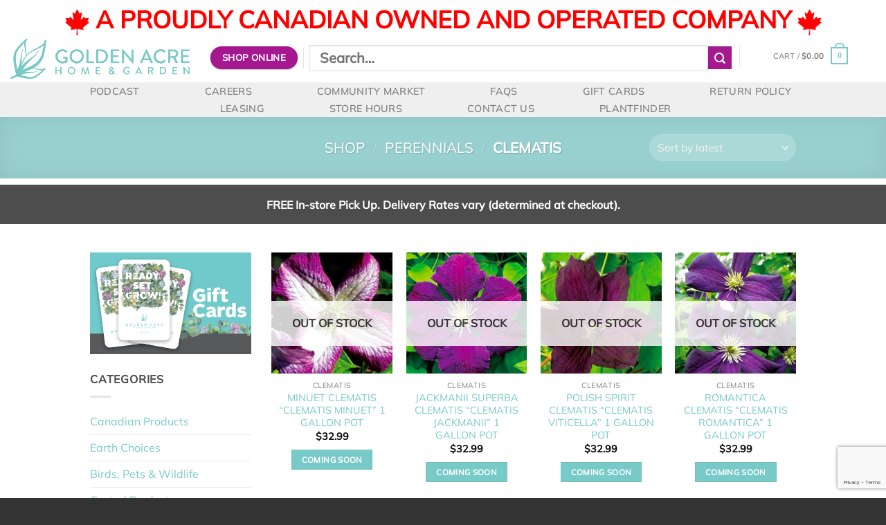

--- FILE ---
content_type: text/html; charset=utf-8
request_url: https://www.google.com/recaptcha/api2/anchor?ar=1&k=6LfEffMrAAAAAK1Ik4BpWXptE0zRrYBqYBw8Hn87&co=aHR0cHM6Ly93d3cuZ29sZGVuYWNyZS5jYTo0NDM.&hl=en&v=PoyoqOPhxBO7pBk68S4YbpHZ&size=invisible&anchor-ms=20000&execute-ms=30000&cb=i01ylcw499gg
body_size: 48750
content:
<!DOCTYPE HTML><html dir="ltr" lang="en"><head><meta http-equiv="Content-Type" content="text/html; charset=UTF-8">
<meta http-equiv="X-UA-Compatible" content="IE=edge">
<title>reCAPTCHA</title>
<style type="text/css">
/* cyrillic-ext */
@font-face {
  font-family: 'Roboto';
  font-style: normal;
  font-weight: 400;
  font-stretch: 100%;
  src: url(//fonts.gstatic.com/s/roboto/v48/KFO7CnqEu92Fr1ME7kSn66aGLdTylUAMa3GUBHMdazTgWw.woff2) format('woff2');
  unicode-range: U+0460-052F, U+1C80-1C8A, U+20B4, U+2DE0-2DFF, U+A640-A69F, U+FE2E-FE2F;
}
/* cyrillic */
@font-face {
  font-family: 'Roboto';
  font-style: normal;
  font-weight: 400;
  font-stretch: 100%;
  src: url(//fonts.gstatic.com/s/roboto/v48/KFO7CnqEu92Fr1ME7kSn66aGLdTylUAMa3iUBHMdazTgWw.woff2) format('woff2');
  unicode-range: U+0301, U+0400-045F, U+0490-0491, U+04B0-04B1, U+2116;
}
/* greek-ext */
@font-face {
  font-family: 'Roboto';
  font-style: normal;
  font-weight: 400;
  font-stretch: 100%;
  src: url(//fonts.gstatic.com/s/roboto/v48/KFO7CnqEu92Fr1ME7kSn66aGLdTylUAMa3CUBHMdazTgWw.woff2) format('woff2');
  unicode-range: U+1F00-1FFF;
}
/* greek */
@font-face {
  font-family: 'Roboto';
  font-style: normal;
  font-weight: 400;
  font-stretch: 100%;
  src: url(//fonts.gstatic.com/s/roboto/v48/KFO7CnqEu92Fr1ME7kSn66aGLdTylUAMa3-UBHMdazTgWw.woff2) format('woff2');
  unicode-range: U+0370-0377, U+037A-037F, U+0384-038A, U+038C, U+038E-03A1, U+03A3-03FF;
}
/* math */
@font-face {
  font-family: 'Roboto';
  font-style: normal;
  font-weight: 400;
  font-stretch: 100%;
  src: url(//fonts.gstatic.com/s/roboto/v48/KFO7CnqEu92Fr1ME7kSn66aGLdTylUAMawCUBHMdazTgWw.woff2) format('woff2');
  unicode-range: U+0302-0303, U+0305, U+0307-0308, U+0310, U+0312, U+0315, U+031A, U+0326-0327, U+032C, U+032F-0330, U+0332-0333, U+0338, U+033A, U+0346, U+034D, U+0391-03A1, U+03A3-03A9, U+03B1-03C9, U+03D1, U+03D5-03D6, U+03F0-03F1, U+03F4-03F5, U+2016-2017, U+2034-2038, U+203C, U+2040, U+2043, U+2047, U+2050, U+2057, U+205F, U+2070-2071, U+2074-208E, U+2090-209C, U+20D0-20DC, U+20E1, U+20E5-20EF, U+2100-2112, U+2114-2115, U+2117-2121, U+2123-214F, U+2190, U+2192, U+2194-21AE, U+21B0-21E5, U+21F1-21F2, U+21F4-2211, U+2213-2214, U+2216-22FF, U+2308-230B, U+2310, U+2319, U+231C-2321, U+2336-237A, U+237C, U+2395, U+239B-23B7, U+23D0, U+23DC-23E1, U+2474-2475, U+25AF, U+25B3, U+25B7, U+25BD, U+25C1, U+25CA, U+25CC, U+25FB, U+266D-266F, U+27C0-27FF, U+2900-2AFF, U+2B0E-2B11, U+2B30-2B4C, U+2BFE, U+3030, U+FF5B, U+FF5D, U+1D400-1D7FF, U+1EE00-1EEFF;
}
/* symbols */
@font-face {
  font-family: 'Roboto';
  font-style: normal;
  font-weight: 400;
  font-stretch: 100%;
  src: url(//fonts.gstatic.com/s/roboto/v48/KFO7CnqEu92Fr1ME7kSn66aGLdTylUAMaxKUBHMdazTgWw.woff2) format('woff2');
  unicode-range: U+0001-000C, U+000E-001F, U+007F-009F, U+20DD-20E0, U+20E2-20E4, U+2150-218F, U+2190, U+2192, U+2194-2199, U+21AF, U+21E6-21F0, U+21F3, U+2218-2219, U+2299, U+22C4-22C6, U+2300-243F, U+2440-244A, U+2460-24FF, U+25A0-27BF, U+2800-28FF, U+2921-2922, U+2981, U+29BF, U+29EB, U+2B00-2BFF, U+4DC0-4DFF, U+FFF9-FFFB, U+10140-1018E, U+10190-1019C, U+101A0, U+101D0-101FD, U+102E0-102FB, U+10E60-10E7E, U+1D2C0-1D2D3, U+1D2E0-1D37F, U+1F000-1F0FF, U+1F100-1F1AD, U+1F1E6-1F1FF, U+1F30D-1F30F, U+1F315, U+1F31C, U+1F31E, U+1F320-1F32C, U+1F336, U+1F378, U+1F37D, U+1F382, U+1F393-1F39F, U+1F3A7-1F3A8, U+1F3AC-1F3AF, U+1F3C2, U+1F3C4-1F3C6, U+1F3CA-1F3CE, U+1F3D4-1F3E0, U+1F3ED, U+1F3F1-1F3F3, U+1F3F5-1F3F7, U+1F408, U+1F415, U+1F41F, U+1F426, U+1F43F, U+1F441-1F442, U+1F444, U+1F446-1F449, U+1F44C-1F44E, U+1F453, U+1F46A, U+1F47D, U+1F4A3, U+1F4B0, U+1F4B3, U+1F4B9, U+1F4BB, U+1F4BF, U+1F4C8-1F4CB, U+1F4D6, U+1F4DA, U+1F4DF, U+1F4E3-1F4E6, U+1F4EA-1F4ED, U+1F4F7, U+1F4F9-1F4FB, U+1F4FD-1F4FE, U+1F503, U+1F507-1F50B, U+1F50D, U+1F512-1F513, U+1F53E-1F54A, U+1F54F-1F5FA, U+1F610, U+1F650-1F67F, U+1F687, U+1F68D, U+1F691, U+1F694, U+1F698, U+1F6AD, U+1F6B2, U+1F6B9-1F6BA, U+1F6BC, U+1F6C6-1F6CF, U+1F6D3-1F6D7, U+1F6E0-1F6EA, U+1F6F0-1F6F3, U+1F6F7-1F6FC, U+1F700-1F7FF, U+1F800-1F80B, U+1F810-1F847, U+1F850-1F859, U+1F860-1F887, U+1F890-1F8AD, U+1F8B0-1F8BB, U+1F8C0-1F8C1, U+1F900-1F90B, U+1F93B, U+1F946, U+1F984, U+1F996, U+1F9E9, U+1FA00-1FA6F, U+1FA70-1FA7C, U+1FA80-1FA89, U+1FA8F-1FAC6, U+1FACE-1FADC, U+1FADF-1FAE9, U+1FAF0-1FAF8, U+1FB00-1FBFF;
}
/* vietnamese */
@font-face {
  font-family: 'Roboto';
  font-style: normal;
  font-weight: 400;
  font-stretch: 100%;
  src: url(//fonts.gstatic.com/s/roboto/v48/KFO7CnqEu92Fr1ME7kSn66aGLdTylUAMa3OUBHMdazTgWw.woff2) format('woff2');
  unicode-range: U+0102-0103, U+0110-0111, U+0128-0129, U+0168-0169, U+01A0-01A1, U+01AF-01B0, U+0300-0301, U+0303-0304, U+0308-0309, U+0323, U+0329, U+1EA0-1EF9, U+20AB;
}
/* latin-ext */
@font-face {
  font-family: 'Roboto';
  font-style: normal;
  font-weight: 400;
  font-stretch: 100%;
  src: url(//fonts.gstatic.com/s/roboto/v48/KFO7CnqEu92Fr1ME7kSn66aGLdTylUAMa3KUBHMdazTgWw.woff2) format('woff2');
  unicode-range: U+0100-02BA, U+02BD-02C5, U+02C7-02CC, U+02CE-02D7, U+02DD-02FF, U+0304, U+0308, U+0329, U+1D00-1DBF, U+1E00-1E9F, U+1EF2-1EFF, U+2020, U+20A0-20AB, U+20AD-20C0, U+2113, U+2C60-2C7F, U+A720-A7FF;
}
/* latin */
@font-face {
  font-family: 'Roboto';
  font-style: normal;
  font-weight: 400;
  font-stretch: 100%;
  src: url(//fonts.gstatic.com/s/roboto/v48/KFO7CnqEu92Fr1ME7kSn66aGLdTylUAMa3yUBHMdazQ.woff2) format('woff2');
  unicode-range: U+0000-00FF, U+0131, U+0152-0153, U+02BB-02BC, U+02C6, U+02DA, U+02DC, U+0304, U+0308, U+0329, U+2000-206F, U+20AC, U+2122, U+2191, U+2193, U+2212, U+2215, U+FEFF, U+FFFD;
}
/* cyrillic-ext */
@font-face {
  font-family: 'Roboto';
  font-style: normal;
  font-weight: 500;
  font-stretch: 100%;
  src: url(//fonts.gstatic.com/s/roboto/v48/KFO7CnqEu92Fr1ME7kSn66aGLdTylUAMa3GUBHMdazTgWw.woff2) format('woff2');
  unicode-range: U+0460-052F, U+1C80-1C8A, U+20B4, U+2DE0-2DFF, U+A640-A69F, U+FE2E-FE2F;
}
/* cyrillic */
@font-face {
  font-family: 'Roboto';
  font-style: normal;
  font-weight: 500;
  font-stretch: 100%;
  src: url(//fonts.gstatic.com/s/roboto/v48/KFO7CnqEu92Fr1ME7kSn66aGLdTylUAMa3iUBHMdazTgWw.woff2) format('woff2');
  unicode-range: U+0301, U+0400-045F, U+0490-0491, U+04B0-04B1, U+2116;
}
/* greek-ext */
@font-face {
  font-family: 'Roboto';
  font-style: normal;
  font-weight: 500;
  font-stretch: 100%;
  src: url(//fonts.gstatic.com/s/roboto/v48/KFO7CnqEu92Fr1ME7kSn66aGLdTylUAMa3CUBHMdazTgWw.woff2) format('woff2');
  unicode-range: U+1F00-1FFF;
}
/* greek */
@font-face {
  font-family: 'Roboto';
  font-style: normal;
  font-weight: 500;
  font-stretch: 100%;
  src: url(//fonts.gstatic.com/s/roboto/v48/KFO7CnqEu92Fr1ME7kSn66aGLdTylUAMa3-UBHMdazTgWw.woff2) format('woff2');
  unicode-range: U+0370-0377, U+037A-037F, U+0384-038A, U+038C, U+038E-03A1, U+03A3-03FF;
}
/* math */
@font-face {
  font-family: 'Roboto';
  font-style: normal;
  font-weight: 500;
  font-stretch: 100%;
  src: url(//fonts.gstatic.com/s/roboto/v48/KFO7CnqEu92Fr1ME7kSn66aGLdTylUAMawCUBHMdazTgWw.woff2) format('woff2');
  unicode-range: U+0302-0303, U+0305, U+0307-0308, U+0310, U+0312, U+0315, U+031A, U+0326-0327, U+032C, U+032F-0330, U+0332-0333, U+0338, U+033A, U+0346, U+034D, U+0391-03A1, U+03A3-03A9, U+03B1-03C9, U+03D1, U+03D5-03D6, U+03F0-03F1, U+03F4-03F5, U+2016-2017, U+2034-2038, U+203C, U+2040, U+2043, U+2047, U+2050, U+2057, U+205F, U+2070-2071, U+2074-208E, U+2090-209C, U+20D0-20DC, U+20E1, U+20E5-20EF, U+2100-2112, U+2114-2115, U+2117-2121, U+2123-214F, U+2190, U+2192, U+2194-21AE, U+21B0-21E5, U+21F1-21F2, U+21F4-2211, U+2213-2214, U+2216-22FF, U+2308-230B, U+2310, U+2319, U+231C-2321, U+2336-237A, U+237C, U+2395, U+239B-23B7, U+23D0, U+23DC-23E1, U+2474-2475, U+25AF, U+25B3, U+25B7, U+25BD, U+25C1, U+25CA, U+25CC, U+25FB, U+266D-266F, U+27C0-27FF, U+2900-2AFF, U+2B0E-2B11, U+2B30-2B4C, U+2BFE, U+3030, U+FF5B, U+FF5D, U+1D400-1D7FF, U+1EE00-1EEFF;
}
/* symbols */
@font-face {
  font-family: 'Roboto';
  font-style: normal;
  font-weight: 500;
  font-stretch: 100%;
  src: url(//fonts.gstatic.com/s/roboto/v48/KFO7CnqEu92Fr1ME7kSn66aGLdTylUAMaxKUBHMdazTgWw.woff2) format('woff2');
  unicode-range: U+0001-000C, U+000E-001F, U+007F-009F, U+20DD-20E0, U+20E2-20E4, U+2150-218F, U+2190, U+2192, U+2194-2199, U+21AF, U+21E6-21F0, U+21F3, U+2218-2219, U+2299, U+22C4-22C6, U+2300-243F, U+2440-244A, U+2460-24FF, U+25A0-27BF, U+2800-28FF, U+2921-2922, U+2981, U+29BF, U+29EB, U+2B00-2BFF, U+4DC0-4DFF, U+FFF9-FFFB, U+10140-1018E, U+10190-1019C, U+101A0, U+101D0-101FD, U+102E0-102FB, U+10E60-10E7E, U+1D2C0-1D2D3, U+1D2E0-1D37F, U+1F000-1F0FF, U+1F100-1F1AD, U+1F1E6-1F1FF, U+1F30D-1F30F, U+1F315, U+1F31C, U+1F31E, U+1F320-1F32C, U+1F336, U+1F378, U+1F37D, U+1F382, U+1F393-1F39F, U+1F3A7-1F3A8, U+1F3AC-1F3AF, U+1F3C2, U+1F3C4-1F3C6, U+1F3CA-1F3CE, U+1F3D4-1F3E0, U+1F3ED, U+1F3F1-1F3F3, U+1F3F5-1F3F7, U+1F408, U+1F415, U+1F41F, U+1F426, U+1F43F, U+1F441-1F442, U+1F444, U+1F446-1F449, U+1F44C-1F44E, U+1F453, U+1F46A, U+1F47D, U+1F4A3, U+1F4B0, U+1F4B3, U+1F4B9, U+1F4BB, U+1F4BF, U+1F4C8-1F4CB, U+1F4D6, U+1F4DA, U+1F4DF, U+1F4E3-1F4E6, U+1F4EA-1F4ED, U+1F4F7, U+1F4F9-1F4FB, U+1F4FD-1F4FE, U+1F503, U+1F507-1F50B, U+1F50D, U+1F512-1F513, U+1F53E-1F54A, U+1F54F-1F5FA, U+1F610, U+1F650-1F67F, U+1F687, U+1F68D, U+1F691, U+1F694, U+1F698, U+1F6AD, U+1F6B2, U+1F6B9-1F6BA, U+1F6BC, U+1F6C6-1F6CF, U+1F6D3-1F6D7, U+1F6E0-1F6EA, U+1F6F0-1F6F3, U+1F6F7-1F6FC, U+1F700-1F7FF, U+1F800-1F80B, U+1F810-1F847, U+1F850-1F859, U+1F860-1F887, U+1F890-1F8AD, U+1F8B0-1F8BB, U+1F8C0-1F8C1, U+1F900-1F90B, U+1F93B, U+1F946, U+1F984, U+1F996, U+1F9E9, U+1FA00-1FA6F, U+1FA70-1FA7C, U+1FA80-1FA89, U+1FA8F-1FAC6, U+1FACE-1FADC, U+1FADF-1FAE9, U+1FAF0-1FAF8, U+1FB00-1FBFF;
}
/* vietnamese */
@font-face {
  font-family: 'Roboto';
  font-style: normal;
  font-weight: 500;
  font-stretch: 100%;
  src: url(//fonts.gstatic.com/s/roboto/v48/KFO7CnqEu92Fr1ME7kSn66aGLdTylUAMa3OUBHMdazTgWw.woff2) format('woff2');
  unicode-range: U+0102-0103, U+0110-0111, U+0128-0129, U+0168-0169, U+01A0-01A1, U+01AF-01B0, U+0300-0301, U+0303-0304, U+0308-0309, U+0323, U+0329, U+1EA0-1EF9, U+20AB;
}
/* latin-ext */
@font-face {
  font-family: 'Roboto';
  font-style: normal;
  font-weight: 500;
  font-stretch: 100%;
  src: url(//fonts.gstatic.com/s/roboto/v48/KFO7CnqEu92Fr1ME7kSn66aGLdTylUAMa3KUBHMdazTgWw.woff2) format('woff2');
  unicode-range: U+0100-02BA, U+02BD-02C5, U+02C7-02CC, U+02CE-02D7, U+02DD-02FF, U+0304, U+0308, U+0329, U+1D00-1DBF, U+1E00-1E9F, U+1EF2-1EFF, U+2020, U+20A0-20AB, U+20AD-20C0, U+2113, U+2C60-2C7F, U+A720-A7FF;
}
/* latin */
@font-face {
  font-family: 'Roboto';
  font-style: normal;
  font-weight: 500;
  font-stretch: 100%;
  src: url(//fonts.gstatic.com/s/roboto/v48/KFO7CnqEu92Fr1ME7kSn66aGLdTylUAMa3yUBHMdazQ.woff2) format('woff2');
  unicode-range: U+0000-00FF, U+0131, U+0152-0153, U+02BB-02BC, U+02C6, U+02DA, U+02DC, U+0304, U+0308, U+0329, U+2000-206F, U+20AC, U+2122, U+2191, U+2193, U+2212, U+2215, U+FEFF, U+FFFD;
}
/* cyrillic-ext */
@font-face {
  font-family: 'Roboto';
  font-style: normal;
  font-weight: 900;
  font-stretch: 100%;
  src: url(//fonts.gstatic.com/s/roboto/v48/KFO7CnqEu92Fr1ME7kSn66aGLdTylUAMa3GUBHMdazTgWw.woff2) format('woff2');
  unicode-range: U+0460-052F, U+1C80-1C8A, U+20B4, U+2DE0-2DFF, U+A640-A69F, U+FE2E-FE2F;
}
/* cyrillic */
@font-face {
  font-family: 'Roboto';
  font-style: normal;
  font-weight: 900;
  font-stretch: 100%;
  src: url(//fonts.gstatic.com/s/roboto/v48/KFO7CnqEu92Fr1ME7kSn66aGLdTylUAMa3iUBHMdazTgWw.woff2) format('woff2');
  unicode-range: U+0301, U+0400-045F, U+0490-0491, U+04B0-04B1, U+2116;
}
/* greek-ext */
@font-face {
  font-family: 'Roboto';
  font-style: normal;
  font-weight: 900;
  font-stretch: 100%;
  src: url(//fonts.gstatic.com/s/roboto/v48/KFO7CnqEu92Fr1ME7kSn66aGLdTylUAMa3CUBHMdazTgWw.woff2) format('woff2');
  unicode-range: U+1F00-1FFF;
}
/* greek */
@font-face {
  font-family: 'Roboto';
  font-style: normal;
  font-weight: 900;
  font-stretch: 100%;
  src: url(//fonts.gstatic.com/s/roboto/v48/KFO7CnqEu92Fr1ME7kSn66aGLdTylUAMa3-UBHMdazTgWw.woff2) format('woff2');
  unicode-range: U+0370-0377, U+037A-037F, U+0384-038A, U+038C, U+038E-03A1, U+03A3-03FF;
}
/* math */
@font-face {
  font-family: 'Roboto';
  font-style: normal;
  font-weight: 900;
  font-stretch: 100%;
  src: url(//fonts.gstatic.com/s/roboto/v48/KFO7CnqEu92Fr1ME7kSn66aGLdTylUAMawCUBHMdazTgWw.woff2) format('woff2');
  unicode-range: U+0302-0303, U+0305, U+0307-0308, U+0310, U+0312, U+0315, U+031A, U+0326-0327, U+032C, U+032F-0330, U+0332-0333, U+0338, U+033A, U+0346, U+034D, U+0391-03A1, U+03A3-03A9, U+03B1-03C9, U+03D1, U+03D5-03D6, U+03F0-03F1, U+03F4-03F5, U+2016-2017, U+2034-2038, U+203C, U+2040, U+2043, U+2047, U+2050, U+2057, U+205F, U+2070-2071, U+2074-208E, U+2090-209C, U+20D0-20DC, U+20E1, U+20E5-20EF, U+2100-2112, U+2114-2115, U+2117-2121, U+2123-214F, U+2190, U+2192, U+2194-21AE, U+21B0-21E5, U+21F1-21F2, U+21F4-2211, U+2213-2214, U+2216-22FF, U+2308-230B, U+2310, U+2319, U+231C-2321, U+2336-237A, U+237C, U+2395, U+239B-23B7, U+23D0, U+23DC-23E1, U+2474-2475, U+25AF, U+25B3, U+25B7, U+25BD, U+25C1, U+25CA, U+25CC, U+25FB, U+266D-266F, U+27C0-27FF, U+2900-2AFF, U+2B0E-2B11, U+2B30-2B4C, U+2BFE, U+3030, U+FF5B, U+FF5D, U+1D400-1D7FF, U+1EE00-1EEFF;
}
/* symbols */
@font-face {
  font-family: 'Roboto';
  font-style: normal;
  font-weight: 900;
  font-stretch: 100%;
  src: url(//fonts.gstatic.com/s/roboto/v48/KFO7CnqEu92Fr1ME7kSn66aGLdTylUAMaxKUBHMdazTgWw.woff2) format('woff2');
  unicode-range: U+0001-000C, U+000E-001F, U+007F-009F, U+20DD-20E0, U+20E2-20E4, U+2150-218F, U+2190, U+2192, U+2194-2199, U+21AF, U+21E6-21F0, U+21F3, U+2218-2219, U+2299, U+22C4-22C6, U+2300-243F, U+2440-244A, U+2460-24FF, U+25A0-27BF, U+2800-28FF, U+2921-2922, U+2981, U+29BF, U+29EB, U+2B00-2BFF, U+4DC0-4DFF, U+FFF9-FFFB, U+10140-1018E, U+10190-1019C, U+101A0, U+101D0-101FD, U+102E0-102FB, U+10E60-10E7E, U+1D2C0-1D2D3, U+1D2E0-1D37F, U+1F000-1F0FF, U+1F100-1F1AD, U+1F1E6-1F1FF, U+1F30D-1F30F, U+1F315, U+1F31C, U+1F31E, U+1F320-1F32C, U+1F336, U+1F378, U+1F37D, U+1F382, U+1F393-1F39F, U+1F3A7-1F3A8, U+1F3AC-1F3AF, U+1F3C2, U+1F3C4-1F3C6, U+1F3CA-1F3CE, U+1F3D4-1F3E0, U+1F3ED, U+1F3F1-1F3F3, U+1F3F5-1F3F7, U+1F408, U+1F415, U+1F41F, U+1F426, U+1F43F, U+1F441-1F442, U+1F444, U+1F446-1F449, U+1F44C-1F44E, U+1F453, U+1F46A, U+1F47D, U+1F4A3, U+1F4B0, U+1F4B3, U+1F4B9, U+1F4BB, U+1F4BF, U+1F4C8-1F4CB, U+1F4D6, U+1F4DA, U+1F4DF, U+1F4E3-1F4E6, U+1F4EA-1F4ED, U+1F4F7, U+1F4F9-1F4FB, U+1F4FD-1F4FE, U+1F503, U+1F507-1F50B, U+1F50D, U+1F512-1F513, U+1F53E-1F54A, U+1F54F-1F5FA, U+1F610, U+1F650-1F67F, U+1F687, U+1F68D, U+1F691, U+1F694, U+1F698, U+1F6AD, U+1F6B2, U+1F6B9-1F6BA, U+1F6BC, U+1F6C6-1F6CF, U+1F6D3-1F6D7, U+1F6E0-1F6EA, U+1F6F0-1F6F3, U+1F6F7-1F6FC, U+1F700-1F7FF, U+1F800-1F80B, U+1F810-1F847, U+1F850-1F859, U+1F860-1F887, U+1F890-1F8AD, U+1F8B0-1F8BB, U+1F8C0-1F8C1, U+1F900-1F90B, U+1F93B, U+1F946, U+1F984, U+1F996, U+1F9E9, U+1FA00-1FA6F, U+1FA70-1FA7C, U+1FA80-1FA89, U+1FA8F-1FAC6, U+1FACE-1FADC, U+1FADF-1FAE9, U+1FAF0-1FAF8, U+1FB00-1FBFF;
}
/* vietnamese */
@font-face {
  font-family: 'Roboto';
  font-style: normal;
  font-weight: 900;
  font-stretch: 100%;
  src: url(//fonts.gstatic.com/s/roboto/v48/KFO7CnqEu92Fr1ME7kSn66aGLdTylUAMa3OUBHMdazTgWw.woff2) format('woff2');
  unicode-range: U+0102-0103, U+0110-0111, U+0128-0129, U+0168-0169, U+01A0-01A1, U+01AF-01B0, U+0300-0301, U+0303-0304, U+0308-0309, U+0323, U+0329, U+1EA0-1EF9, U+20AB;
}
/* latin-ext */
@font-face {
  font-family: 'Roboto';
  font-style: normal;
  font-weight: 900;
  font-stretch: 100%;
  src: url(//fonts.gstatic.com/s/roboto/v48/KFO7CnqEu92Fr1ME7kSn66aGLdTylUAMa3KUBHMdazTgWw.woff2) format('woff2');
  unicode-range: U+0100-02BA, U+02BD-02C5, U+02C7-02CC, U+02CE-02D7, U+02DD-02FF, U+0304, U+0308, U+0329, U+1D00-1DBF, U+1E00-1E9F, U+1EF2-1EFF, U+2020, U+20A0-20AB, U+20AD-20C0, U+2113, U+2C60-2C7F, U+A720-A7FF;
}
/* latin */
@font-face {
  font-family: 'Roboto';
  font-style: normal;
  font-weight: 900;
  font-stretch: 100%;
  src: url(//fonts.gstatic.com/s/roboto/v48/KFO7CnqEu92Fr1ME7kSn66aGLdTylUAMa3yUBHMdazQ.woff2) format('woff2');
  unicode-range: U+0000-00FF, U+0131, U+0152-0153, U+02BB-02BC, U+02C6, U+02DA, U+02DC, U+0304, U+0308, U+0329, U+2000-206F, U+20AC, U+2122, U+2191, U+2193, U+2212, U+2215, U+FEFF, U+FFFD;
}

</style>
<link rel="stylesheet" type="text/css" href="https://www.gstatic.com/recaptcha/releases/PoyoqOPhxBO7pBk68S4YbpHZ/styles__ltr.css">
<script nonce="qqbbHFsZS0YvrVEQaNgpHg" type="text/javascript">window['__recaptcha_api'] = 'https://www.google.com/recaptcha/api2/';</script>
<script type="text/javascript" src="https://www.gstatic.com/recaptcha/releases/PoyoqOPhxBO7pBk68S4YbpHZ/recaptcha__en.js" nonce="qqbbHFsZS0YvrVEQaNgpHg">
      
    </script></head>
<body><div id="rc-anchor-alert" class="rc-anchor-alert"></div>
<input type="hidden" id="recaptcha-token" value="[base64]">
<script type="text/javascript" nonce="qqbbHFsZS0YvrVEQaNgpHg">
      recaptcha.anchor.Main.init("[\x22ainput\x22,[\x22bgdata\x22,\x22\x22,\[base64]/[base64]/[base64]/KE4oMTI0LHYsdi5HKSxMWihsLHYpKTpOKDEyNCx2LGwpLFYpLHYpLFQpKSxGKDE3MSx2KX0scjc9ZnVuY3Rpb24obCl7cmV0dXJuIGx9LEM9ZnVuY3Rpb24obCxWLHYpe04odixsLFYpLFZbYWtdPTI3OTZ9LG49ZnVuY3Rpb24obCxWKXtWLlg9KChWLlg/[base64]/[base64]/[base64]/[base64]/[base64]/[base64]/[base64]/[base64]/[base64]/[base64]/[base64]\\u003d\x22,\[base64]\\u003d\x22,\x22w5Epw6xkw6LCocOBwq84w5LCkcKHwqnDjcK7EMOSw5ATQVpmVsKpQmnCvmzCgyLDl8KwSmoxwqtNw6UTw73CuDpfw6XCsMKmwrctI8OJwq/[base64]/GMOxwqTCtHXCkcOCXMOJJ33DjyAZw73Col/[base64]/Dti4tw5Ykw5ltwqnCkhgkw54Owp93w6TCjsK0wqtdGy9eIH0WBWTCt1/CmsOEwqBew6BVBcO2wq1/SA9Iw4EKw6rDj8K2wpRNHmLDr8KVJcObY8KHw6DCmMO5OUXDtS0mAMKFbsO4wpzCuncjBjgqOMOVR8KtOsK8wptmworCkMKRIS/CpMKXwot0woILw7rCt2oIw7smZRs8w6XCnF0nGl0bw7HDpkYJa2rDl8OmRz/DvsOqwoAxw5VVcMOYViNJX8OYA1dbw5VmwrQKw6DDlcOkwpctKStkwr9gO8OFwo/Cgm1DbgRAw6cFF3rCu8KEwptKwpo7wpHDs8K8w7kvwppwwqDDtsKOw7XCjlXDs8KWdjFlIl1xwoZWwqp2U8O2w47DklUPOAzDlsKvwrhdwrwfRsKsw6tlR27CkyV9wp0jwrTCjDHDlioNw53Dr3vCnSHCqcOmw6o+OQ0Sw61tF8KwYcKJw4rCil7CszLCuS/DnsO+w63DgcKac8O9FcO/w5VEwo0WLmhXa8O5AcOHwps3eU5sClY/asKTD2l0WybDh8KDwroawo4KMS3DvMOKXcOJFMKpw5zDgcKPHBR4w7TCuyxswo1PNsKGTsKgwr7CtmPCv8OTTcK6wqFnXR/Ds8O6w4x/w4Ehw7DCgsObdcKNcCV3aMK9w6fCgMOXwrYSUsOtw7vCm8KMbkBJScOowrgwwpYYRMOaw7wDw4keccOlwp4owqVaJ8Kewokgw5vDnwDDkXjClMKBw5YXwoLDgSjDrFxaXsK3w79zw53CocKWwpzCtVXDu8K5w5cqbz/CpcOrw4LCml3DjcOywobDvhzDisKkYsOUZEQONWXDjBbDrMKTXsK6OsKjflRxYQ5aw6gmw6TCk8KIOcOBHMKDw7tMZw5ewqd/FxjDphlpWgXCsxnDksO3wqPDj8OQw7NoAFbDuMKfw6nDiEktwqg+VsOcw5zChi/[base64]/CiMK7YsKgwr3DsmUuESbCoMKgw6XCpcOpEBN1Pzw6V8Kxw6vCn8KcwqfDgF/DuCjCncOEw5jDtUtieMKzesObX19LTcONwqcgwpQsTHDDn8OxSDhNNcKFwqHCuyZRwqpgUUVgXxHCmT/CvsOhw67CtMOPMArCkcKswpfDisOpKRdlPGTDq8OKbwfCowUKwopew6xAD2TDuMOYw6JfF3FCN8Kpw4YYM8Kxw55HAmZ9GHLDlUUxBcOlwrA+wqnCqX3CqsO/[base64]/CsCBQPcKfwqDClsKWw7XDjcOjw4rDrcKcw7PCocKUw6RZw6BVIsO2fcK8w4BPw4rCoiN8DXc7AMOWLQBaTcKDFyDDgwVPfX0Xwq7Cm8OLw5XCtsKISMOmUMKTU0Zuw7NawovCgX8cb8KoQnfDvljCusK8Nz/CrcKiPsOxVyV/HsOED8OxIlbDtiFHwrMbwrEPbsOKw7LCt8KGwqzCqcOrw5IvwohIw7LCq1vCvsOUwrXCnRvCk8OMwpkkasKDLx3Ct8OTEMKNZcKiwrrCnRvCjsKERsK/[base64]/bsKZD3gEZlhpJlrCjsKWwokXwqVnJxBlw6XCo8K5w4bDsMKDwofCjSw7BsOPOgHDrwVAw53CscOwS8OlwpvDiA/Ci8KpwoJhW8KVwq3DrcOfSw0+QMKuw6nCnXkmaR9Iw5bCkMONw69JU27Ct8KXw6vCu8KGwrPCjGwAwrFQw5HDgTDDgsO6Jl9GOSs1w5RDWcKfw4hvYF7DhsK+wqTDqHALHsKEJsKsw6cKw4ZxIcK/T1nDiyIqIsOFw4xcw44VHVtOwqU+V1bChCzDkcK6w7FtScO6UWHDh8Kxw4XDpl3DqsO2w4TCpcKsTcKgeBTCosO6w5PDnx8XQT/DjDDDhjjDu8KJd1tUXMKZIMKJAHMkXQckw69OQgzChzZ2B2UcDMORWD7CusO5wobDjAQxFMOfZz3Coj7CgcKpC1BzwqZENnnCu1oywqvDkxbDhsKRWCfCicOuw4onBsOuBMO6QDbCjz0FwrXDhAHCkMK4w7LDlsKDJUZjwodiw74uMsKPDMO4woDDs05rw4bDgTtlw5/DsUTCi0UBwrsaIcO/WMKzwq4QFAvDsTAfc8KQG2jCqsKrw6B7wpd6w4oowqLDnMK3wpHDgnnDpSAcX8OwcCVHfXHCoEJ7wqXDmDvCj8OjQh8rw7BiLmMCwoLCl8OKLhfDj2EXCsONMsKvUcOzYMOTw4xUw6DCq3pPHDbCg3HDskrDh1VAesO/w5dmLcKMJUY1w4zDvsO/MwZQS8KGDsK7wqDCkADCsQQuFHxLwpXCmg/DkW7Dn3xdAAAKw4nCvk/Do8O0w4Azw5hfBWZ4w5YZD25iE8KSw6M9w5VCw4gAw5rCv8KwwpLDrzDDhg/DhMKPZE95eGzCu8O5w7zCllbDk3BhejnDgsOFHcO8w7E9W8Kmw63DkMK9LsKuZsKDwrAtw6ccw7lawqvCnkjCiVIlTcKMw4ROw7MQIVtEwoZ+wrDDosK/w53DoEJqPsKdw4fCqF9wwpTDpsOxSsORVlvDvRbDiynChsKjSk3DlMOSd8OVw7xWDgoySVbDg8ObbxjDr283CR5HDnLCrFnDvcKwF8OYKMKUC3rDvzXClgDDrVdZwrkuScO7QcOUwrTDj3gaU33CkMKvLzJYw6ZowqwDw7UhS3YuwrwvHFTCoC/CokNRwr3CssKOwoFiw5LDrcO4fUU1VMODR8O+wr1cUMOjw5tDVX8hw7XChi05ZcOLWsKkC8OTwqokRsKEw5DCjA4KFj0PR8O7BsKkw7QNMGrCqFI4dsOOwrzDlEXDkjp/[base64]/CrMODPcOYworDt8KRwpUDwrzCvcOcZ2pww4DCiyEmbFLCn8OJYcKiGQQEWcKvLsK/SAAyw64lJBTClTvDtH/Ch8KsXcO6BsKMw6RIfUp1w5MJCMOiUTQ/FxLDm8O3w5QFPEh1wqFlwpDDnRHDqMOTwpzDmE07bz16SVc7w4huwq91w64cE8O/XMOObMKddnwkKQ3Cn3oEesOiXzAswojCpSFtwrPDrGrCm2nDhcK8wpXCpcKbfsOpEMK5a0jCsVDCv8OMwrPDjcKSF1rDv8OUUcOmwp7DojPCsMKjR8K0C3p8bQdkEsKCwrPDqwnCpsOfUMObw4PChT/DsMOVwok9wpIow7gcZMKPNX/DrsKuw7/ChMO4w7YGw5cDIQHCikwVWcO6wrPCsWXCn8Odd8Ohb8KAw5dkw4HDsg/[base64]/DiSZPRk0ewr3DgMKyCQAjEF5Yw67DksKYw6LCl8OGw7MtwqfDh8KawqV4f8KYw5nDhcKlwrHCkn5zw5rClsKiYMOmFcK2w7HDl8O6f8OFXDM3RjvDiTBww7R1wqTDvg7Cuh/[base64]/wo9yIiUxS8K1wrXCiE3DmE7CjEDDvsOCwolLw7FAwpDCrSFQVVYIw6BTfGvCnhkWEzTCuR/ChFJnPw0FPFnDp8O2CsOBK8O7w6LCsj3DnMODH8OBw5MVWsOmXHPCs8Kkf0NBNsOJLlrDp8OkfwPCiMKnw5fDsMOzJ8KLNsKEPnFdGXLDtcKjIlnCqsOHw6/CoMOmQn3CulgqVsKWMRjDpMO8wqgscsKzw5BqUMOdOsKqwqvCp8K2wp7DscOkw45PM8KdwqpgdiF/[base64]/[base64]/YsOtMi9SJ8OgD1kLwprDo2Q/[base64]/DtMK1IMOOwoN6aMK3JTXDplzDscKWT8Ouw6zCg8KDwqFzQzhSw6BrLivCk8Kowr5HDQrCvw/CkMKGw5x9djlYwpXClRh5wpg6BXLDscOpwpXDhzAVw6JnwrzCjznDqSNRw7LDnSnDiMKYw7w/FsK+wrvDjEHCjnnDgsK/wr0oc3Qcw5MYwqITdcOAJsOUwrrCmQ/CjnrDg8KaRDxmUMKPwqnCuMOawqDDpMOrBg8ZAibDqCzDsMKTbn8BV8O3eMOxw77Dr8ONdMKww5IJbMK4wqdLGcOvw5TDh0NSw5HDsMKkYcOUw5MVwohew7nCmsO3ScK/wpBiw4DDs8OKI0rDillcw5zCiMODZn/Ch3zChMKFXsOiDArDjsKGRcO0LCNJwqYVKcKHSCAYwrYRewsrwqUQwoJmFMKUQcOnw5VdBn7Dk0bCszcJwr3DkcKGwqhkUcKuw53DjijDkTfCrHRxDcKtw6XCikPCpcKtB8KIP8O7w5tjwqFTDUdcYwjDs8KlGhzDgMOwwrrCm8OGIVcHE8K/[base64]/[base64]/[base64]/DrsKiQyU5Lgw4Wh4QeMK6w57ClXV0eMKiw6kgGcOHZUTClMKbw53CiMOkw6pAG38kP00yUh40VsOjw5oWBBzCrsOMCsOpw4EmcEvCiRrClF7Ck8KOwo/[base64]/Ct29/wqNkwpvDjh5Sw5TDnnczVk3Cm8KHwooZAMOQw6rCiMKdw6tJewjDoE81NUovP8OKMVVQY3DCj8O/FTZceg9Sw4fCu8Ksw5rCvsOvJ2U4LcOTwpo8w4gIw7fDsMKRJBrDnTx6GcOhUyXDicKofxjDhMOxI8Ouw7h4wp/DiU/DqlDCnwXCuk/Cm1vDksKYNxMmw5Zuw4okDsOFW8OTAn5cBCnDmDnDtSbCk0XDujTClcKMwpdhw6TCkMKdTQ/Dv2vCjMODKDLCmhnCqsKRw7FAEMKlMRIiw5XDkDrDpCjCvMO0acOhwoLDkwQya1HCoyvDo1jCgD8PfgPDhcOpwpsXw4HDosKpIDTCvyRuNkHDoMKpwrbDgmTDh8OdGinDjcO1A2NUw4hAw5LDs8K4MUzCh8OIOwwbWMKkOFDDhRvDt8K2Em3CrjU/AcKMwrvCicK7dsOKw7jCtBxuwotuwrJwSRTCisOfAcKAwp1zDmNKMGhkA8KkAhoeWh/DhGQKQxEiwpLDtxzDkcKuw4rDlMKXw5gfE2jDlcK6w5RIdDLDl8OTVCF0wotaXk9tD8Odw7HDncKyw5lJw5ctciLCn31dGsKBw40Ea8K1w7ENwq9/MsKVwrdwCEU9wqZFTsKywpd9woHCu8Obf0zDiMOTXTUAwroMw78bBB3CiMOmbUTCrBk+Lh4IfSQqwoRAfhrDj07Dr8O0UnVLLMOsYcKHwp0hdgLDglDDt3ofw48HdlDDp8OQwqLDjDrDmMOEXMK4wrAGEBgIPzHDsWVswo/DncOMQRPDocKiOCh6YMOGw6/DscO/w4LCrEHDssOiclrDm8O/w4Yow7zCi1fCo8OsIcONw5Y9dTAZw5bCkAZTMAfDjipmbjwzwr0Mw43Dh8OOw61QEjMeDjY/wovDnEHCtTgnC8KIEgjDjcOyKiTDqhjDpMKUWkdxIMKnwoPDp2YawqvDhcO1W8KXw6HCl8OHwqAbw7zDkcOxWhzCmRlvwr/CtMKYw4YYQ1/[base64]/DkU/CvmIiw41Kw4zDksOwwoLDucOTIgl1wq8zc8KyX1AZKwbCi2dPXTVdwooQSkdIUHh/ZGtDBStJw4QdCULCssOhS8Ohwr7DsADCoMO4NsOOR1t1wrjDpMKfYjsBwrUza8K7w7TCjxDDncKyXiLCssK9w7/DhMOGw5k2wrrCh8OFXXEhw6fClXLCqiTCo3gQZDsTEhA0wqDCvcOwwqYNw7HCpsK4cAfDnsKRRjbCnXvDrgvDlyV/w5gyw5LCkhVQw4fCrwZLOFPDvisXQ3vCqDsmw7zClcKUD8OfwqLCtsK9PsKcM8KUw5xXw6ZKworCihnCghY1wqLCshRtwpzDrBjDqcOuYsO2eC0zA8K7EmQjwonDo8KJwr5dZsOxUDfCnGDDiwnCv8OMDgxpYsOew7zCjRvCpcKlwq7Dg2dSU2/Cq8OAw6PCk8O6woHCqAtAw5PDlsOswp17w7Uvw4YMG0gBw4PDj8KXDD3CmcOmVBHCkkXCiMODGE1LwqkGwotdw6N9w4rCny8Sw4UiDcOZw7Jwwp/Dlwc0YcKNwqDCocOMF8O1aihodVQzdjLCt8ODSsO3UsOWwqY2TMOMBsO0e8KgKMKIw47CkSLDhhdcaB7DrcK+aS/DmMOFw4PCjMO9fgHDncKnehcBBG/DqzdcwpLDrMOzcsOGfsONw4DDjAHCm3VEw6TDocKVDzXDomkFWgXCsx4MCxlSQGzDhW9pwpA2wqk4cQd8w7VvdMKQWMKOIcO2wqnCt8KJwo/CuHzDnh5fw651w7ZAdz7Ckn3DuH5rIMKxw4AoeyDCsMOtVMOvI8KXfsOqScOAw4fDmjHCqFDDsmdrP8KqQMOlHcOlw4daewExw5YEeiBuWsO9aB4cLMKUWGQcwqrCrhAEIwRMM8OkwoQcTk/[base64]/[base64]/CtsO2wqbDscOKK1dzGQHDk1bDsQxQPsKgF1DDssKBw59IFhkowrHCncKEax/[base64]/[base64]/CjAvDgB9mC8OZecO8UcO1w6jCnsOrUBTDpVRUOmvDgMOvNMODP0stTcOcInzDrsOYA8KewrjCp8OiM8Obw6fDp3nDiifCt0fChsKNw4nDl8K1EFkUH1t/GjTCtMOdw7rDqsKkwojDu8KRYsKrExFCJ3YowrAme8OJDhHDtcKTwqksw4/ClHI0wqPCjsKBwrzCpCTDtcOlw4HDo8ORwrdNwq9AMcKdwozDvMOnPcOrJsOQw6jCpcOyPA7ClTbDpW/ChsOnw58lGmhIIcO5woI0c8K5wpDDv8KbRzLCpcKIVcOfw7zDq8KeasKgagUOYnXCgsOPcsO4fkoMwo7CnzsXY8OQKAcVwpPDl8O0FnTCp8KUw7xTFcKrN8OnwqRFw51hQ8Omwpo/KjYbZCErMwPCo8KYUcKEPX7DnMKUAMK5HEQ/wpTChMOaZ8OaJ1HDm8OPwoMkC8KSwqVOw65zDCJDMsOzK3/[base64]/CrX7Cp1rDm8OCw5/DvsOvwrHChCPDqnLDk8KRwq5bP8KVw5YUw7DCqWMRwoBYIx7DpVbDoMKtwqQPV1XChhPDt8KiE2LDkl46PX0zw5QdVsKSw7DCg8K0YsKKBgtbfiMwwphLw5jCgsOlJgdXXcKuw64iw65dczULB1HDvsKQSlMoUh7DvMOqw4jDmVnChMOjewJrNBDCt8OdCR/[base64]/CmsK5wqXDgMOEw6IFAUzDuU3DgMOzClzCucOlwojDvmfDmGLCpcKIwrspOcOdWsOQw4nCoRfCsjQjwq7ChsK0ZcO+wofDm8Kbw78lA8Ksw43Co8KRE8Ksw4UNdsOSLRrDp8Kmw6XCoxUkwr/DsMOUbmnDm1vDm8OEw6Bmw5t8KMKAw5BkYsOSeQzDmMK6FAjCqUjDrityQ8KVRXLDi3TCiTvCmH7Cl13CtGQIaMOTTcKZw5/Dv8KowoDDmiHDr2fCmWPDiMKWw7waEDPDqT/CggnCsMKtFsOtw7JywoQtfMKsfHMvw75ZSWlXwq3ChcOYJsKPCS/[base64]/DrsO7w7V4wrUbwpbCqn4Uw5Zaw41iw58Gw45jw4rDm8KrEEPDok9dwoosRB4Ww5jCp8OPIsOrcUnDrcOVW8Ktwr3DmcO/MMK3w4TCscOhwrd6w78WLMKnw4AbwrIePlRbblUuC8KKeW7DtMKgVMOtaMKew484w6hoeSMnfMOywrXDtjxBCMK+w6fCi8Oswo/Dgy0cwrHCn0RjwoQ6w4J0w5/DjMOVwogPWsK+YFI+cDfDiDhnw6NgOnlEw6XCisKrw77ChHomw77DssOmCxfCtcOWw7rDlMOnwobCkV7DrMKZSMOPTMKgwojChsK9w6XDk8KDw6HCkcKzwrFeeCk+wqHDklvCoR9hUcKgRMK+wpTCkcOOw6giwrzCkMOew7xeVHZVEyYPw6ISw7zChcKeZsOQQi/Cl8Klw4TDvMO/DMKmRMOqMMK9SsK9ZxbCoB3Cpg7DiHfCt8OxDjjDqHjDlMKlw4IMwpPDiAxrwo/Dn8OYeMK2RV9SWW4nw55udMKDwqnDv2RcM8KQwqgsw68HMnPClkZkdGYgOh7CgkBjRxbDmijDrXpDw4rDk2hnw6/CsMKNDGBLwqLCqcOsw59Ww5pow7tqDsO2woTCqgrDonrCvy8cwrbDuVjDpcKbwpwswpc5Z8KGwpDCkcKYwpNlw7daw4HDpFHDgStcG2rCocOTw5fDg8KrJ8OMwrzDj1rDuMKtZcKKNSwDwpTClcKLGl0uMMOBcgRCwoZ+wqUYw4Q/f8OSKHrCi8KLw70SRMKBayRSw6xgwrfClx5TW8OSCQ7ChcOZNR7CscODFxRPwq8Xw5EWY8Oqw4XCnMKwf8OqbyFYw7nDkcOlw5s1GsKywpM/w7/Dpg9pfMOiKHHDhsOHLgHDtk7Dtn3Ci8KGw6TDu8KdD2PCrMO5eFQAwrcOUDxPw44vc0nCuRvDsmUnLMOufcKLw6jDkXzDm8OUw7XDpHXDqDXDkAjCvsKrw7g+w74ULXIKZsK3wrDCtyfCj8O/wprCjx5rGUdzcz3Cgmtqw53DvAxIwoBNKVbDm8KGw4zDgMOzbCXCpxfCr8KEGMOweU8rwqXDj8KLwp/Dr0FrOcKpGMOCw4vDh2rCtCLCtnbCiQHDiDVWCcOmA0dpZBE4wpIfY8OOw7l6e8KfT0gabH/CnQ3DjsKachzCnFBCGMK5NDLDjsOHEjXDo8OPH8KcMhp7wrTDu8KnV2zCn8Oach7Dp2s8w4B4woZmw4cPw58Dw4wuZVrCoC7DhMOCWiFNB0PDp8K+wpJrLkHCmMK/[base64]/CnzkSw50nKWQGClQ9w5s4WMKLwrLCsEPCuMO/I2XDmQjCng3Ch3NgYltkQgs3w7NgB8OjUsKhw4UGVnHCgMKKwqfDrSDDq8OacVwSEDfCusOMwoMUwqEhw5fDp2lSf8KBEMKYcUbCs3E4wrXDncOrwpMJwrpKZsOrw7Rbwo8GwpgHU8Kfw7vDqMK7KMKzDSPCpjdmwpPCrhPDqsKPw4tKG8KMw57DhVI/[base64]/DscOBwq3Du8Oyw4ELdMO9cCjCiMOwGhxJw5cUXz9WQsOcLsKJHXnDuB8Ve3PCll1EwpZWESDDtsKsM8O0wp/Dv3XCrsOQw7HDocKCOxAdwobCsMKWwqNJwpx+KcKdNsOWMcOjw4Znw7fDoxHCr8KxBD7CqTbCl8KLO0bDvsOPZsKtw7fCv8O0w6wdwqFASEjDlcOZPRswwprCrTDCk3/CnwgfC3Jiwp/DkwolMWTCiUDCisKZLThWw5cmIAIjL8KcQcOGYATCvW/Ck8Kpw7MhwoV/aF91w4Ziw6zCowXCimEYBcOnBn57wrESY8KLEsO/w6nCkQ8dw65Jw4PCgxXDjkbDkMK/LALDnHrDsndCwrwxUC/DlsKawpwsEMO4wqfDmm/DqAnCqTdKd8OWX8OidcOsJS4qBWJswrorwpLCtFYtGMOhwqvDhcKGwqE6V8OlNsKPw4syw587DsKdwofDrgvDpRnChsOUdjnCtcK4O8KGwobCqkYbH3fDlC/[base64]/[base64]/CncOdw6nCgWzCvExKTUwSw6DCvTEXw51VLcOBwowpUMObDUgBO0UrTsKcwonCqyIGBMKEw5F7SMOzXMKHw4rDjCY1w5nClcOAw5B+w7tGQMOnwpfDgBPDmMKIw47CicO6XcK0aAXDvxrCqA3Dg8KkwrXCjcO3wpptwqETwq/DrUrCuMKqwojCglHDpsK5HEAmwpIww4VvCsKWwrkLZ8Kpw6rDjCLCiHnDihUtw6ZCwqvDjjvDuMKOd8OowonClMKtw6UOFB3DjRZFwop0wotFw5pqw6BTIMKpHCvClsOcw57CksK+Y05ywpR8bTRew5bDgH3Cg0g0TMO7DEXDqF/ClMKMw4DDlS1Qw6vCucKYwqwZYcKlw7zDmQ7Dpg3DmTQUw7LDtWrDnHVVPsOlHsKGwobDuj/DmAXDg8Kaw7wqwrxIDsK8woxFw5czfcK8wp4iNsOpWgNrPcO4IcOrCgYaw5BKwp3Cv8Oaw6c5wpbDu2jDmERfMgrCgwbCg8Kjw4Fzw5jDih7Cgms0woLCusKFwrPCgQIMwofDt3vCkcKeasKDw5/DuMK2woDDrE0ywqd5wp3Cr8OxFcObwobCrzluGA1zU8OqwohkewQOwqxab8Kpw4/Cv8OQGQ/DscOafsKMV8KWFhYewobChMOpclrCi8KUcnTCncK6PcKOwqEKXRbCpMKPwonDlcO6eMK/[base64]/DhGl0FcKFw73Cu8OYw6bDlsKGw4xFw4AywrZ/w51Kw73DqUFUwpYobyTCkcOPK8OtwpZfw4zDuTZgw71Kw6TDsXnDsDTCnsKawp5aPcOWacK6NjPCh8KwfcKxw6Rkw67CjzRmwp4LBljDng5Uw5oVMjpOXAHCncKCwrnCo8OzSDN/[base64]/[base64]/CusO8w6JqI8OmfQpVQQwsNi/DjUnClzzDj0HDj1UsO8KVL8K0wqvCgxDDg33DlsKdQwbDk8KqLcO2wrHDhMK+ccOGE8Kqw6FFP19yw6TDlHjDqcKow77ClW7Cs3jDih9jw6/CqMOQwog8UsK1w4TCgB3DhcORKSbDtMOewro9XARQE8KIF01/w5d3YMOgw4rCiMOAMMOBw7DDs8KTwrzCgE0zwqhpwoJcw5/[base64]/DgMK/ZcOpaMKmw5LChcOcwooSfcO6QMOAwpbDpcOLwo/DgDcTPsK4GxQeOMKuw7UYRsKhfcKpw6TCnsKxYjxxPkjDocOsesKCSHgwW1rDu8OQETBLIzgOwodHwpAeI8OTwpRjw7bDriF/XGzCqMO6w5UKwpM/[base64]/[base64]/Dg8K/[base64]/DmjTDiV1kXyIXZ2xBw5BxD8Oewoxnwo3DiHxVLXXCvFAOw5kCwpZ9w7PDlDfCny5Cw6LCqn4dwoHDnCzDvGtJwrJ9w6UBw7c2Z3DCmsKSesO/wqjCrMOEwowJwqxCcxknUyszXVLCrkE7ccOUw63CtAM6RjXDvTRkYMKGw6jChsKVbMOQw4hQw50Owr3ClzZNw4QJJz9OcR9MdcOxC8OKwqJSw7rDs8KXwoRzFcK+woxqJcOWwowFDyA+wrZAwq/[base64]/WxXCgMKjwoJICmPDpXrDgcOjKhrDliwxFwjDnBjCi8Onw7wxSSNmE8Kqw6LDokgBwqTCsMOCwq0/wpx6w4ETwoc8L8KBwr7Cs8OCwr05UFd1FcKvKzvCr8K3UcK1w7kPwpMVw7NLGglgwqLDssO6w7vCtw9zw4F9wpdIw4IgworDrlPCowjDg8KPQhLDnMKUfmnCtcKeMWrDisODbXp/Xnx4wq7DkhMEwqoYw7c1w4MDwq4XZwPCljkvH8OcwrrDs8OXMMOqWhzDlwU7wqMgwo/CicOHY15Ww7fDgcKqYDbDnsKVw5vChW7DjsKNwq4JN8Knw7ZHfH/Dr8KxwpnDshXCii7Dq8OkK1fCusOmc1bDo8K/[base64]/CssKlw49pRcONAsK2w6V1LMKIw5XDl3Qtw6PCiibDjxoeTQp9wqsGOsKXw77DpGnDt8KnwqnDqQoeJMOSRMKbOErDpx/CgAUuQA/[base64]/Co8KgaAXDosKdwoLDqW8CC8OqWk44YcOmBDDDl8OOd8KAYcK5LlXCiDPDs8KVSWsUaCJmwqoCTixUw4nCnUnClzzDik3Csjp1UMOkP3EDw6Bawo7Cp8KSwpPDn8KtY2xbw77DkgN6w7FVaxVZejjCqlrCvjrCv8OYwokTw5zDlcOzw6ROWTkrS8Kiw5/CkSjDuUrClsO2GcOXwqLCpXnCl8K/[base64]/DjFU2W8Ksw6A3e8Ovwr7CrTAUw5rCp8ORLjBWw7EAdMO5M8Ofwr5/L2rDmXtZZsKrBVfCg8O0F8OeW1PChSzDlMOIZFABw6Bxw6rCuy3CmEvDkAzCm8KIwobCksKbY8O/w515VMOAw6Yzw6pzY8K1TB/ClS98wqXDuMKFw4XDiUnCu1PCuB1LGsOoRsKEVCjDg8OiwpRbw60nQ23CvAvClcKTwpzCnsKswrfDpMKiwpDCgE3DqyQcATHCoWhLw4LDi8ORIGQwDiIqw5zCqsOpw6IwWcO6aMOANEwiwonDhcO2wo7CvcKbYQ/Dm8Kgw5JdwqTCpTMfUMKpw4xjWh/[base64]/[base64]/Cu8K2wr/CrMOwwp8xw63CmhXCoklww4jCsMKDw67Dg8O9wq/Cg8KyL0fCk8KxX2MUNMOuCcKJGSzCmsK1wqpHw7vCo8OZwrPDuRZCe8K8EMKxwpTCi8KGKzHCkC1cw4vDscKSw7fDmsKiwqs9woMnwrTDh8KQw7nDjMKEAsK4QDDDs8KCDsKMDmjDmsK9ME3ClcOed0/CnsKlUMOhasOSwosfw7UNwp5GwrbDpRXCkcOFT8K6w7TDugrDmg8wEw3DrV4SVWjDpSXDjxLDvDXDlMKww6dpwofCi8Oawppyw7gAAVYXw5J2McOvb8K1MsKLwqNfw6A1w6DCvynDhsKSVsKIwqHCs8O/w4tEQDPCgifDvcKtwovDtwdCYwFow5JpBsKVwqd+eMO4w7oXwqILDMOFbi4fwo7DvMK7PcKiw59IYTnCggHCkhbCjnAaQjDCqmrCmMOIRHA9w6Vgwr3ClEN2Zzk4RsKfLhHCnsO9RsKewo9oZMOjw5Qww7rDlcOIw68ww4kdw5JGTsKWw6s+DkjDiGd2wpg/w73CrsOZOjMXTsOMHQ/[base64]/[base64]/TizCmTLDsVPCuMOSecOSV8OUR8OAwpEyUcOLwovCmsOteTfCkz8AwqnCjw8Awo1cwo/DvMKfw7EIFsOpwprDnU/DvnvDg8KHLUdmI8O2w4XDrsKfF25Bw6nCjMKKwrhLMMO9wrXDi1hNw7TCgwkvwqzDrjQ6wpNcE8KlwpEJw4Z2CMO6aX/DoQFAYsKXwqbCiMOSw6rCtsK2w7JsYm3Cn8ObwpXCn2gWWMOuwrE9F8OGw5lAEMOaw5LDqQ1jw4JMwo3CsSYDX8Oywq/Di8OeCcKTwrrDvsKmacKkwpTCswNfd3waTArCi8O1w455KcKnFAVJw7/DlGPDvQ3DiVA4ccOdw7kHXMKuwqkYw7XDpMOZNmTDh8KAKXzCtEHCqsObFcOiwpLClH0LwpPDnMOqw4fDncOrwqbCpnVgKMK6fUVWwq7CtsK/w7vDiMOGwpjDlMKwwpA1w5pqYMKew5/ChjwlWS8mw64YU8KhwoXCgMKrw5JzwqDCvcOKMsOIwpjCi8KDUSPCmMOewoVmw5Esw5NndG8ewpBjIVQ3J8K6S0PDhXIaLScjw4fDmsOeW8Off8OMw4sKw6o7w6rCnsOlw6/DqsKGKQ3Cr2fDrwoRWxrCn8K6w6kfVm5cwojCpQRZwqHCqsOyN8KDwrdIwpVmwqwNwoxxwoHCgXrCllDCkhrDrD7Crw5oPMONOsKwcUXDthrDkQMHHMKawrHClMKZw7wTNcO8C8OJwovCi8K0NBbDlcO/wr05wrFkw5zCvsOJVELCr8KEAsO3w4DCvMKwwrlaw7gjWg7ChcK6JgvDglPCsVEMQkVUU8OAw6rCpmFsKxHDj8KVAcOyHMKXF3waWkN3KC/[base64]/[base64]/PsKXQMKcwqNsaG4NwrvDhywtF8OOworCvnwaU8KWwpxmwokMLjEQwq1QZyYywoldwp8BfDdBwrTDmsOfwrEVwqRrIUHDlsOZPi3DsMKXKsOXwoLCgWsEBsKWw7BjwrsTwpc3wr85d2rDrTvClsKFLMOrw6ooWsKSwr/CkMO8wrgGwrAsaWMSwoDDjsKjWi5DSS/CpsOrw783w6QIX2Urw5nCqsO4wojDvGzDkcOrwpEOfcKaXyVkCy0nw4bDhljDn8O4cMOxw5USw7Fuw7kac3zCg09oIm1FQlTCni3Do8OQwq55w57CicOMHMK4w5w6w5jDpGrDkCXDrDJrXlJcGcKuGTMhw7fCm3Y1OcOOw7MkH3/[base64]/CoirClkHCkcKONmvDmcKWw6rDtRQ4WMKVwrUndy4jVMO6wo/ClQnDrGsPwo1WZcKiYTtPwobDkcOQS3AbTQzDmMKiEmPCgxrChsKHN8O3VXllw55XVsOewprCtDN7OsO5JcKPHUTCo8OdwrV3w47CnljDmsKdwrQ/Xildw6/DlsKzwq00w780C8ObdWZkwrrDpsONGRrDuHHCsjpHEMOLw5R3TsO5dH5fw6vDrjgzVMK/[base64]/wpdjw4hxSMK5w5Miw4lKw7gNKsKmw53CgMKgcQQLw58QwoLDjsKDJsO/w4zDjsKVwplIw7zDgsK0w7LDvsOrFQgdwo5Aw6UFDTVCw7hiAcOSIMO7w55/wpV0wqzCscKIwrgbJMKNwp/CqsK+F3/DnsK2YyBIw6NhIWDCqcO0LcOVwr3DvcOgw4bDkTlsw6/[base64]/CucO2R8KuI8KkP8ODwrwVYTLCvTrCsMKDesKIC1rDnBIICCgmwo0uw7XCj8Kaw7ZzRMKNwo9zw5vCqg9LwpbDijHDuMOTADVFwrwlKkFUwq/CnmTDkMKIKMKQSXIiesONwp/CrATCnMKmXcKKwrfCn2PDhks/CsO3f0zCp8KNw5ojw7PCv2fDhH9Xw749UnDDisKRKsO8w5jDowFQH3dadMOnY8K4I0zClsO7JcOWw4FNYsOawqNdbsOSwrMtZRTDuMOkwoTDsMO5w5wrDg5ww5/Cm0kwaSfCnDgnwpduwojDo3Fhwp0FNxx3w6ASwoXDncKCw73DggtpwpY/IcKPw6E+JcKvwr/ChsKEZ8O/w5wreQEcw7HDucOnRjDDqsKEw7t7w77DsU0PwoJrbcKCwqzCuMKHEcKZHBLCuih+XXLCvMKmA07DnVXDm8KKwqbDtsOXw54hTDXCj27Do1YBwp47E8KpBcOVHEDDgsOhwpoUwqY/ckfDsBbCuMKEBko0MQ56MxfCo8ObwoYkw6jCtsKfwqwTGAEDGUcKW8OCCsOkw6VXb8KGw4krwqpzw4vDrCjDnBLCtcKORksiw6rCsw97w4XDuMK7w7IRwqt5NMKxwr4LMMKcw4USw7nDoMO0asKowpTDgMOSTMKxDsKFbcK0ag/CrlfChSpDwqLCnQkFH3nCvMOFKsOhw6l1wrI2WsOKwo3DkcKmSi3CoiN7w4zDvxnDp0Iiwohhw7nDhU0wMCEow4zChGAUw4TCh8KUw5grw6A+wpHCvMOrSwx7UVXDnVIPaMOzdsKha0zCvcKiWlhDwoDDrsOdw6vDgX/Di8OWEgMawqsMwpXConnCr8OPw4HCk8Ogwr7DisOkw6xqd8OMX2MlwpVGW2JPwo0ywpLCvsKZwrBlDsOrLMO3LsOFNk3CmxTDiSMmw5jCsMO2YAk1ZWXDjQgGCmnCq8KrW0LDoSHDg1fCuHcDw4BFUw/ClcOkX8OYwonCrMKJw4jDkGp6NMKSYRHDtcKhwqXDlXfDmQjDl8OjOMOPFMOYwqdowr3Cik54GFkkw6xHwqMzKE9HIEFbw6Y8w5l+w6vChVYSDV7Cl8KJw5YMw7Rbw5nCgMOvwpjDisKOF8OndhpswqBfwr0mw7gIw4Anw5/[base64]/[base64]/DlcKcw7DCi8ORA1fDiH8dw5rDtsK8d8OFw5JOw4fDq37CnirDj1HDllcfUMOTQyjDhypNwo7DgWcewqFEwpg7dVrCg8OvEMK5DsKxeMOtP8KPN8OAAzZWB8OdcMK1ZRxsw6XChAnCqkrChz/[base64]/DrkwkwoXDgcKBwqjDs8KNwrdWDTzCrcKxJnEOw4/DncKYA2wFLsOEworCgxXDicKYe1QfwqvCnsO8J8Kub3DChcORw4PDv8K8wq/Dh2N4w59aZBMXw69TTQ0SNnPDlsOVPj7Ctk3CrhTDiMOFWVnCuMKZMSnCkXbCj2R7OcONwrPCkDTDu0gPPkHDsjnDusKDwqUZJUkVT8O2XsKLwq3DpsOIJCnCmjnDgMOwFcOgwpHDnsK3RHPDi1TDkQJ+wozCkcO0BsOeXTN6W0/CucK8EMOMMsK/L23CqMKxDsKeQXXDmSvDr8KlMMKawqYxwq/CiMOPw6bDhgkOGVnDnnYRwpnCrMK/K8KbwpPDoxrClcKswq7Dq8KNf1zCg8OqLl8xw7kzAlrCn8OKw7vDt8O7E1hjw4AZw4jDnkNpwpoTRXTCjD5Jw57DnHfDsgXDt8K0bhPDt8OTwojCgcKHwqgGTCkvw4FdFMOWS8O7BFzClMK/wqzCpMOGPcOVwp0FGsOAwo/[base64]/w5rDoxQpw5HClMK3wodpCTlKZ8OtdA7CiAo6wrskw6XCli/[base64]/DtsKTw6VDA3Z3JcOWwpnDuHjCjsK3LDbComIowpbDo8OPwq4hw6bDtMOvw77CkBTDuG9nV2HDi0Y4A8OTD8Otw5tHDsKVRMOoQEs9w7HChsOGTCnCucKMwrQpe2HDmcONwp1JwoM8csOMR8KwTRfCt3I\\u003d\x22],null,[\x22conf\x22,null,\x226LfEffMrAAAAAK1Ik4BpWXptE0zRrYBqYBw8Hn87\x22,0,null,null,null,1,[21,125,63,73,95,87,41,43,42,83,102,105,109,121],[1017145,275],0,null,null,null,null,0,null,0,null,700,1,null,0,\[base64]/76lBhnEnQkZnOKMAhk\\u003d\x22,0,0,null,null,1,null,0,0,null,null,null,0],\x22https://www.goldenacre.ca:443\x22,null,[3,1,1],null,null,null,1,3600,[\x22https://www.google.com/intl/en/policies/privacy/\x22,\x22https://www.google.com/intl/en/policies/terms/\x22],\x22u6iUlA2r8+iIW2sS0O6RGXg/H+DsVcAGtsyuPVV+2hI\\u003d\x22,1,0,null,1,1768621383999,0,0,[215,120],null,[245,59,249],\x22RC-XCa76MMZJDveaA\x22,null,null,null,null,null,\x220dAFcWeA5Zbq6DGcdsVSxkMDi54fquQIlWOTmMt2gWvHA7N6X0dqT7YJkdo-UMzEGdbVNXs1qlNUDrQKcuZBWMQai91fiL3ys04w\x22,1768704184303]");
    </script></body></html>